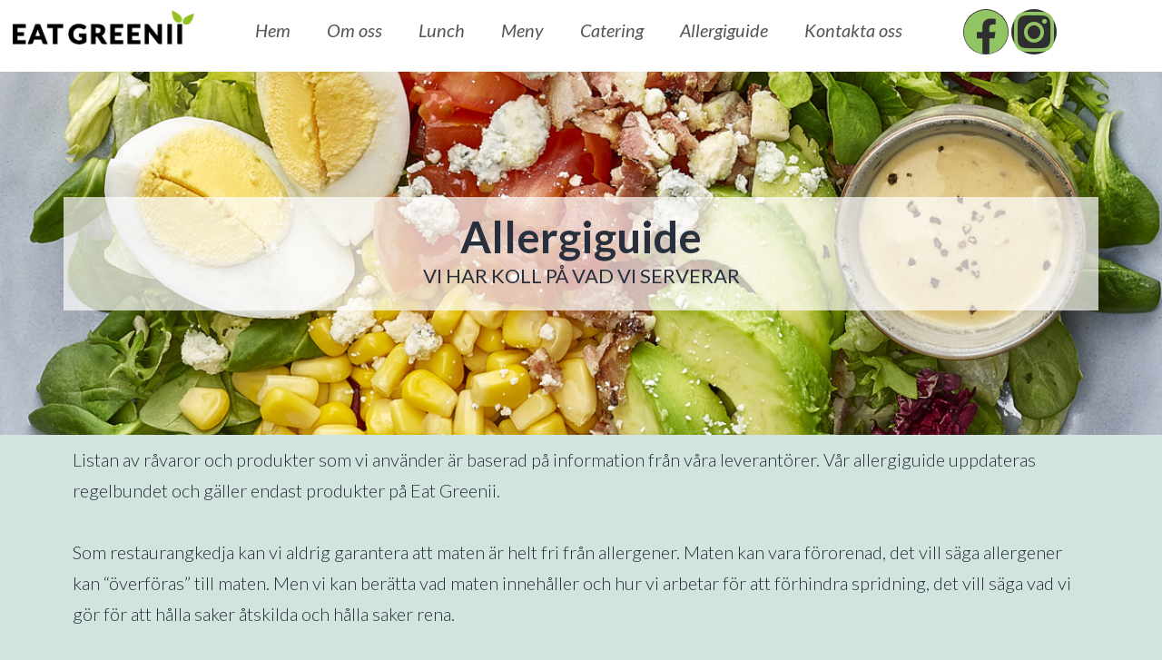

--- FILE ---
content_type: text/html; charset=UTF-8
request_url: https://www.eatgreenii.se/allergiguide/
body_size: 11804
content:
<!DOCTYPE html>
<html lang="sv-SE">
<head>
	<meta charset="UTF-8">
	<meta name="viewport" content="width=device-width, initial-scale=1.0, viewport-fit=cover" />		<title>Allergiguide &#8211; Eat Greenii | Wraps | Burritos | Soups | Sallader | Bowl</title>
<meta name='robots' content='max-image-preview:large' />
<link rel="alternate" type="application/rss+xml" title="Eat Greenii | Wraps | Burritos | Soups | Sallader | Bowl &raquo; Webbflöde" href="https://www.eatgreenii.se/feed/" />
<link rel="alternate" type="application/rss+xml" title="Eat Greenii | Wraps | Burritos | Soups | Sallader | Bowl &raquo; Kommentarsflöde" href="https://www.eatgreenii.se/comments/feed/" />
<link rel="alternate" title="oEmbed (JSON)" type="application/json+oembed" href="https://www.eatgreenii.se/wp-json/oembed/1.0/embed?url=https%3A%2F%2Fwww.eatgreenii.se%2Fallergiguide%2F" />
<link rel="alternate" title="oEmbed (XML)" type="text/xml+oembed" href="https://www.eatgreenii.se/wp-json/oembed/1.0/embed?url=https%3A%2F%2Fwww.eatgreenii.se%2Fallergiguide%2F&#038;format=xml" />
<style id='wp-img-auto-sizes-contain-inline-css'>
img:is([sizes=auto i],[sizes^="auto," i]){contain-intrinsic-size:3000px 1500px}
/*# sourceURL=wp-img-auto-sizes-contain-inline-css */
</style>
<style id='wp-emoji-styles-inline-css'>

	img.wp-smiley, img.emoji {
		display: inline !important;
		border: none !important;
		box-shadow: none !important;
		height: 1em !important;
		width: 1em !important;
		margin: 0 0.07em !important;
		vertical-align: -0.1em !important;
		background: none !important;
		padding: 0 !important;
	}
/*# sourceURL=wp-emoji-styles-inline-css */
</style>
<style id='classic-theme-styles-inline-css'>
/*! This file is auto-generated */
.wp-block-button__link{color:#fff;background-color:#32373c;border-radius:9999px;box-shadow:none;text-decoration:none;padding:calc(.667em + 2px) calc(1.333em + 2px);font-size:1.125em}.wp-block-file__button{background:#32373c;color:#fff;text-decoration:none}
/*# sourceURL=/wp-includes/css/classic-themes.min.css */
</style>
<link rel='stylesheet' id='twenty-twenty-one-custom-color-overrides-css' href='https://usercontent.one/wp/www.eatgreenii.se/wp-content/themes/twentytwentyone/assets/css/custom-color-overrides.css?ver=2.3&media=1698839112' media='all' />
<link rel='stylesheet' id='twenty-twenty-one-style-css' href='https://usercontent.one/wp/www.eatgreenii.se/wp-content/themes/twentytwentyone/style.css?ver=2.3&media=1698839112' media='all' />
<link rel='stylesheet' id='twenty-twenty-one-print-style-css' href='https://usercontent.one/wp/www.eatgreenii.se/wp-content/themes/twentytwentyone/assets/css/print.css?ver=2.3&media=1698839112' media='print' />
<link rel='stylesheet' id='elementor-icons-css' href='https://usercontent.one/wp/www.eatgreenii.se/wp-content/plugins/elementor/assets/lib/eicons/css/elementor-icons.min.css?ver=5.31.0&media=1698839112' media='all' />
<link rel='stylesheet' id='elementor-frontend-css' href='https://usercontent.one/wp/www.eatgreenii.se/wp-content/plugins/elementor/assets/css/frontend.min.css?ver=3.24.1&media=1698839112' media='all' />
<style id='elementor-frontend-inline-css'>
.elementor-kit-2141{--e-global-color-primary:#6EC1E4;--e-global-color-secondary:#54595F;--e-global-color-text:#7A7A7A;--e-global-color-accent:#61CE70;--e-global-color-3f696267:#4054B2;--e-global-color-45c36308:#23A455;--e-global-color-67c6ba51:#000;--e-global-color-305d7625:#FFF;--e-global-typography-primary-font-family:"Lato";--e-global-typography-primary-font-weight:600;--e-global-typography-secondary-font-family:"Lato";--e-global-typography-secondary-font-weight:400;--e-global-typography-text-font-family:"Lato";--e-global-typography-text-font-weight:400;--e-global-typography-accent-font-family:"Lato";--e-global-typography-accent-font-weight:500;font-family:"Lato", Sans-serif;font-weight:300;}.elementor-kit-2141 a{color:#92C464;font-family:"Lato", Sans-serif;font-style:italic;}.elementor-kit-2141 h1{font-family:"Lato", Sans-serif;font-weight:bold;}.elementor-kit-2141 h2{font-family:"Lato", Sans-serif;font-weight:700;}.elementor-kit-2141 h3{font-family:"Lato", Sans-serif;font-weight:normal;}.elementor-kit-2141 button,.elementor-kit-2141 input[type="button"],.elementor-kit-2141 input[type="submit"],.elementor-kit-2141 .elementor-button{font-family:"Lato", Sans-serif;}.elementor-section.elementor-section-boxed > .elementor-container{max-width:1140px;}.e-con{--container-max-width:1140px;}.elementor-widget:not(:last-child){margin-block-end:0px;}.elementor-element{--widgets-spacing:0px 0px;}{}h1.entry-title{display:var(--page-title-display);}.elementor-kit-2141 e-page-transition{background-color:#FFBC7D;}@media(max-width:1024px){.elementor-section.elementor-section-boxed > .elementor-container{max-width:1024px;}.e-con{--container-max-width:1024px;}}@media(max-width:767px){.elementor-section.elementor-section-boxed > .elementor-container{max-width:767px;}.e-con{--container-max-width:767px;}}
.elementor-5830 .elementor-element.elementor-element-272521e > .elementor-container{min-height:400px;}.elementor-5830 .elementor-element.elementor-element-272521e:not(.elementor-motion-effects-element-type-background), .elementor-5830 .elementor-element.elementor-element-272521e > .elementor-motion-effects-container > .elementor-motion-effects-layer{background-image:url("https://usercontent.one/wp/www.eatgreenii.se/wp-content/uploads/2021/08/Allergener.jpg?media=1698839112");background-position:center center;background-repeat:no-repeat;background-size:cover;}.elementor-5830 .elementor-element.elementor-element-272521e{transition:background 0.3s, border 0.3s, border-radius 0.3s, box-shadow 0.3s;}.elementor-5830 .elementor-element.elementor-element-272521e > .elementor-background-overlay{transition:background 0.3s, border-radius 0.3s, opacity 0.3s;}.elementor-5830 .elementor-element.elementor-element-255e2fd > .elementor-element-populated >  .elementor-background-overlay{background-color:#FFFFFF;opacity:0.7;}.elementor-5830 .elementor-element.elementor-element-255e2fd > .elementor-element-populated{transition:background 0.3s, border 0.3s, border-radius 0.3s, box-shadow 0.3s;margin:0px 0px 0px 0px;--e-column-margin-right:0px;--e-column-margin-left:0px;}.elementor-5830 .elementor-element.elementor-element-255e2fd > .elementor-element-populated > .elementor-background-overlay{transition:background 0.3s, border-radius 0.3s, opacity 0.3s;}.elementor-5830 .elementor-element.elementor-element-25fa776{text-align:center;}.elementor-5830 .elementor-element.elementor-element-25fa776 > .elementor-widget-container{padding:20px 0px 0px 0px;}.elementor-5830 .elementor-element.elementor-element-da9ba9b{font-size:22px;font-weight:400;}.elementor-5830 .elementor-element.elementor-element-da9ba9b > .elementor-widget-container{padding:0px 0px 20px 0px;}.elementor-5830 .elementor-element.elementor-element-56cf94a:not(.elementor-motion-effects-element-type-background), .elementor-5830 .elementor-element.elementor-element-56cf94a > .elementor-motion-effects-container > .elementor-motion-effects-layer{background-color:#FFFFFF;}.elementor-5830 .elementor-element.elementor-element-56cf94a{transition:background 0.3s, border 0.3s, border-radius 0.3s, box-shadow 0.3s;padding:50px 0px 50px 0px;}.elementor-5830 .elementor-element.elementor-element-56cf94a > .elementor-background-overlay{transition:background 0.3s, border-radius 0.3s, opacity 0.3s;}.elementor-5830 .elementor-element.elementor-element-2fd2867:not(.elementor-motion-effects-element-type-background) > .elementor-widget-wrap, .elementor-5830 .elementor-element.elementor-element-2fd2867 > .elementor-widget-wrap > .elementor-motion-effects-container > .elementor-motion-effects-layer{background-color:#EFEFEF;}.elementor-5830 .elementor-element.elementor-element-2fd2867 > .elementor-element-populated{transition:background 0.3s, border 0.3s, border-radius 0.3s, box-shadow 0.3s;}.elementor-5830 .elementor-element.elementor-element-2fd2867 > .elementor-element-populated > .elementor-background-overlay{transition:background 0.3s, border-radius 0.3s, opacity 0.3s;}.elementor-5830 .elementor-element.elementor-element-f9d617f{text-align:center;}.elementor-5830 .elementor-element.elementor-element-f9d617f > .elementor-widget-container{padding:0px 0px 0px 0px;}.elementor-5830 .elementor-element.elementor-element-573c85f{font-size:22px;font-weight:400;}.elementor-5830 .elementor-element.elementor-element-573c85f > .elementor-widget-container{padding:0px 0px 20px 0px;}.elementor-5830 .elementor-element.elementor-element-f24d57b{text-align:center;}.elementor-5830 .elementor-element.elementor-element-f24d57b > .elementor-widget-container{padding:0px 0px 0px 0px;}.elementor-5830 .elementor-element.elementor-element-3f1cefb{--spacer-size:40px;}.elementor-5830 .elementor-element.elementor-element-c1c1491{columns:2;}@media(max-width:767px){.elementor-5830 .elementor-element.elementor-element-25fa776 .elementor-heading-title{font-size:20px;}.elementor-5830 .elementor-element.elementor-element-25fa776 > .elementor-widget-container{padding:5px 10px 0px 10px;}.elementor-5830 .elementor-element.elementor-element-da9ba9b{font-size:16px;}.elementor-5830 .elementor-element.elementor-element-da9ba9b > .elementor-widget-container{padding:0px 0px 5px 0px;}.elementor-5830 .elementor-element.elementor-element-f9d617f .elementor-heading-title{font-size:20px;}.elementor-5830 .elementor-element.elementor-element-f9d617f > .elementor-widget-container{padding:5px 10px 0px 10px;}.elementor-5830 .elementor-element.elementor-element-573c85f{font-size:16px;}.elementor-5830 .elementor-element.elementor-element-573c85f > .elementor-widget-container{padding:0px 0px 5px 0px;}.elementor-5830 .elementor-element.elementor-element-f24d57b .elementor-heading-title{font-size:20px;}.elementor-5830 .elementor-element.elementor-element-f24d57b > .elementor-widget-container{padding:5px 10px 0px 10px;}}
.elementor-4611 .elementor-element.elementor-element-f9c0674:not(.elementor-motion-effects-element-type-background), .elementor-4611 .elementor-element.elementor-element-f9c0674 > .elementor-motion-effects-container > .elementor-motion-effects-layer{background-color:#FFFFFF;}.elementor-4611 .elementor-element.elementor-element-f9c0674{transition:background 0.3s, border 0.3s, border-radius 0.3s, box-shadow 0.3s;}.elementor-4611 .elementor-element.elementor-element-f9c0674 > .elementor-background-overlay{transition:background 0.3s, border-radius 0.3s, opacity 0.3s;}.elementor-4611 .elementor-element.elementor-element-e4c150e{text-align:right;}.elementor-4611 .elementor-element.elementor-element-e4c150e > .elementor-widget-container{padding:0px 0px 0px 0px;}.elementor-4611 .elementor-element.elementor-element-922263b .elementor-menu-toggle{margin-left:auto;background-color:#3E4432;}.elementor-4611 .elementor-element.elementor-element-922263b .elementor-nav-menu .elementor-item{font-family:"Lato", Sans-serif;font-weight:400;font-style:italic;}.elementor-4611 .elementor-element.elementor-element-922263b .elementor-nav-menu--main .elementor-item{color:#545454;fill:#545454;}.elementor-4611 .elementor-element.elementor-element-922263b div.elementor-menu-toggle{color:#FFFFFF;}.elementor-4611 .elementor-element.elementor-element-922263b div.elementor-menu-toggle svg{fill:#FFFFFF;}.elementor-4611 .elementor-element.elementor-element-b2bd6cb > .elementor-element-populated{text-align:center;}.elementor-4611 .elementor-element.elementor-element-fc42b99{--grid-template-columns:repeat(4, auto);--icon-size:14px;--grid-column-gap:7px;--grid-row-gap:0px;}.elementor-4611 .elementor-element.elementor-element-fc42b99 .elementor-widget-container{text-align:left;}.elementor-4611 .elementor-element.elementor-element-fc42b99 .elementor-social-icon{background-color:#2F2F2F;}@media(max-width:767px){.elementor-4611 .elementor-element.elementor-element-5c1a5a5{width:75%;}.elementor-4611 .elementor-element.elementor-element-c5d9825{width:25%;}.elementor-4611 .elementor-element.elementor-element-c5d9825 > .elementor-element-populated{padding:20px 20px 0px 0px;}.elementor-4611 .elementor-element.elementor-element-b2bd6cb{width:100%;}.elementor-4611 .elementor-element.elementor-element-fc42b99 .elementor-widget-container{text-align:center;}.elementor-4611 .elementor-element.elementor-element-fc42b99{--icon-size:10px;}}@media(min-width:768px){.elementor-4611 .elementor-element.elementor-element-5c1a5a5{width:17.53%;}.elementor-4611 .elementor-element.elementor-element-c5d9825{width:64.606%;}.elementor-4611 .elementor-element.elementor-element-b2bd6cb{width:17.53%;}}
.elementor-4715 .elementor-element.elementor-element-2870f68:not(.elementor-motion-effects-element-type-background), .elementor-4715 .elementor-element.elementor-element-2870f68 > .elementor-motion-effects-container > .elementor-motion-effects-layer{background-color:#016634;}.elementor-4715 .elementor-element.elementor-element-2870f68{transition:background 0.3s, border 0.3s, border-radius 0.3s, box-shadow 0.3s;margin-top:0px;margin-bottom:0px;}.elementor-4715 .elementor-element.elementor-element-2870f68 > .elementor-background-overlay{transition:background 0.3s, border-radius 0.3s, opacity 0.3s;}.elementor-4715 .elementor-element.elementor-element-9145a0f{--iteration-count:infinite;--animation-duration:1200ms;--dynamic-text-color:#FFFFFF;}.elementor-4715 .elementor-element.elementor-element-9145a0f .elementor-headline{text-align:center;font-family:"Lato", Sans-serif;font-size:24px;font-weight:bold;}.elementor-4715 .elementor-element.elementor-element-9145a0f .elementor-headline-dynamic-wrapper path{stroke:#92C464;stroke-width:1px;}.elementor-4715 .elementor-element.elementor-element-9145a0f .elementor-headline-plain-text{color:#FFFFFF;}.elementor-4715 .elementor-element.elementor-element-e66b0f9{margin-top:15px;margin-bottom:15px;}.elementor-4715 .elementor-element.elementor-element-1951bf0{color:#FFFFFF;font-size:16px;}.elementor-4715 .elementor-element.elementor-element-579abf1{color:#FFFFFF;font-size:16px;}.elementor-4715 .elementor-element.elementor-element-22f5106{color:#FFFFFF;font-size:16px;}
/*# sourceURL=elementor-frontend-inline-css */
</style>
<link rel='stylesheet' id='swiper-css' href='https://usercontent.one/wp/www.eatgreenii.se/wp-content/plugins/elementor/assets/lib/swiper/v8/css/swiper.min.css?ver=8.4.5&media=1698839112' media='all' />
<link rel='stylesheet' id='e-swiper-css' href='https://usercontent.one/wp/www.eatgreenii.se/wp-content/plugins/elementor/assets/css/conditionals/e-swiper.min.css?ver=3.24.1&media=1698839112' media='all' />
<link rel='stylesheet' id='elementor-pro-css' href='https://usercontent.one/wp/www.eatgreenii.se/wp-content/plugins/elementor-pro/assets/css/frontend.min.css?ver=3.17.1&media=1698839112' media='all' />
<link rel='stylesheet' id='font-awesome-5-all-css' href='https://usercontent.one/wp/www.eatgreenii.se/wp-content/plugins/elementor/assets/lib/font-awesome/css/all.min.css?ver=3.24.1&media=1698839112' media='all' />
<link rel='stylesheet' id='font-awesome-4-shim-css' href='https://usercontent.one/wp/www.eatgreenii.se/wp-content/plugins/elementor/assets/lib/font-awesome/css/v4-shims.min.css?ver=3.24.1&media=1698839112' media='all' />
<link rel='stylesheet' id='wpgdprc-front-css-css' href='https://usercontent.one/wp/www.eatgreenii.se/wp-content/plugins/wp-gdpr-compliance/Assets/css/front.css?media=1698839112?ver=1712679593' media='all' />
<style id='wpgdprc-front-css-inline-css'>
:root{--wp-gdpr--bar--background-color: #000000;--wp-gdpr--bar--color: #ffffff;--wp-gdpr--button--background-color: #000000;--wp-gdpr--button--background-color--darken: #000000;--wp-gdpr--button--color: #ffffff;}
/*# sourceURL=wpgdprc-front-css-inline-css */
</style>
<link rel='stylesheet' id='google-fonts-1-css' href='https://fonts.googleapis.com/css?family=Lato%3A100%2C100italic%2C200%2C200italic%2C300%2C300italic%2C400%2C400italic%2C500%2C500italic%2C600%2C600italic%2C700%2C700italic%2C800%2C800italic%2C900%2C900italic&#038;display=auto&#038;ver=6.9' media='all' />
<link rel='stylesheet' id='elementor-icons-shared-0-css' href='https://usercontent.one/wp/www.eatgreenii.se/wp-content/plugins/elementor/assets/lib/font-awesome/css/fontawesome.min.css?ver=5.15.3&media=1698839112' media='all' />
<link rel='stylesheet' id='elementor-icons-fa-solid-css' href='https://usercontent.one/wp/www.eatgreenii.se/wp-content/plugins/elementor/assets/lib/font-awesome/css/solid.min.css?ver=5.15.3&media=1698839112' media='all' />
<link rel='stylesheet' id='elementor-icons-fa-brands-css' href='https://usercontent.one/wp/www.eatgreenii.se/wp-content/plugins/elementor/assets/lib/font-awesome/css/brands.min.css?ver=5.15.3&media=1698839112' media='all' />
<link rel="preconnect" href="https://fonts.gstatic.com/" crossorigin><script src="https://usercontent.one/wp/www.eatgreenii.se/wp-content/plugins/elementor/assets/lib/font-awesome/js/v4-shims.min.js?ver=3.24.1&media=1698839112" id="font-awesome-4-shim-js"></script>
<script src="https://www.eatgreenii.se/wp-includes/js/jquery/jquery.min.js?ver=3.7.1" id="jquery-core-js"></script>
<script src="https://www.eatgreenii.se/wp-includes/js/jquery/jquery-migrate.min.js?ver=3.4.1" id="jquery-migrate-js"></script>
<script id="wpgdprc-front-js-js-extra">
var wpgdprcFront = {"ajaxUrl":"https://www.eatgreenii.se/wp-admin/admin-ajax.php","ajaxNonce":"342c5c805c","ajaxArg":"security","pluginPrefix":"wpgdprc","blogId":"1","isMultiSite":"","locale":"sv_SE","showSignUpModal":"","showFormModal":"","cookieName":"wpgdprc-consent","consentVersion":"","path":"/","prefix":"wpgdprc"};
//# sourceURL=wpgdprc-front-js-js-extra
</script>
<script src="https://usercontent.one/wp/www.eatgreenii.se/wp-content/plugins/wp-gdpr-compliance/Assets/js/front.min.js?media=1698839112?ver=1712679593" id="wpgdprc-front-js-js"></script>
<link rel="https://api.w.org/" href="https://www.eatgreenii.se/wp-json/" /><link rel="alternate" title="JSON" type="application/json" href="https://www.eatgreenii.se/wp-json/wp/v2/pages/5830" /><link rel="EditURI" type="application/rsd+xml" title="RSD" href="https://www.eatgreenii.se/xmlrpc.php?rsd" />
<meta name="generator" content="WordPress 6.9" />
<link rel="canonical" href="https://www.eatgreenii.se/allergiguide/" />
<link rel='shortlink' href='https://www.eatgreenii.se/?p=5830' />
<style>[class*=" icon-oc-"],[class^=icon-oc-]{speak:none;font-style:normal;font-weight:400;font-variant:normal;text-transform:none;line-height:1;-webkit-font-smoothing:antialiased;-moz-osx-font-smoothing:grayscale}.icon-oc-one-com-white-32px-fill:before{content:"901"}.icon-oc-one-com:before{content:"900"}#one-com-icon,.toplevel_page_onecom-wp .wp-menu-image{speak:none;display:flex;align-items:center;justify-content:center;text-transform:none;line-height:1;-webkit-font-smoothing:antialiased;-moz-osx-font-smoothing:grayscale}.onecom-wp-admin-bar-item>a,.toplevel_page_onecom-wp>.wp-menu-name{font-size:16px;font-weight:400;line-height:1}.toplevel_page_onecom-wp>.wp-menu-name img{width:69px;height:9px;}.wp-submenu-wrap.wp-submenu>.wp-submenu-head>img{width:88px;height:auto}.onecom-wp-admin-bar-item>a img{height:7px!important}.onecom-wp-admin-bar-item>a img,.toplevel_page_onecom-wp>.wp-menu-name img{opacity:.8}.onecom-wp-admin-bar-item.hover>a img,.toplevel_page_onecom-wp.wp-has-current-submenu>.wp-menu-name img,li.opensub>a.toplevel_page_onecom-wp>.wp-menu-name img{opacity:1}#one-com-icon:before,.onecom-wp-admin-bar-item>a:before,.toplevel_page_onecom-wp>.wp-menu-image:before{content:'';position:static!important;background-color:rgba(240,245,250,.4);border-radius:102px;width:18px;height:18px;padding:0!important}.onecom-wp-admin-bar-item>a:before{width:14px;height:14px}.onecom-wp-admin-bar-item.hover>a:before,.toplevel_page_onecom-wp.opensub>a>.wp-menu-image:before,.toplevel_page_onecom-wp.wp-has-current-submenu>.wp-menu-image:before{background-color:#76b82a}.onecom-wp-admin-bar-item>a{display:inline-flex!important;align-items:center;justify-content:center}#one-com-logo-wrapper{font-size:4em}#one-com-icon{vertical-align:middle}.imagify-welcome{display:none !important;}</style><meta name="generator" content="Elementor 3.24.1; features: additional_custom_breakpoints; settings: css_print_method-internal, google_font-enabled, font_display-auto">
<style>.recentcomments a{display:inline !important;padding:0 !important;margin:0 !important;}</style>			<style>
				.e-con.e-parent:nth-of-type(n+4):not(.e-lazyloaded):not(.e-no-lazyload),
				.e-con.e-parent:nth-of-type(n+4):not(.e-lazyloaded):not(.e-no-lazyload) * {
					background-image: none !important;
				}
				@media screen and (max-height: 1024px) {
					.e-con.e-parent:nth-of-type(n+3):not(.e-lazyloaded):not(.e-no-lazyload),
					.e-con.e-parent:nth-of-type(n+3):not(.e-lazyloaded):not(.e-no-lazyload) * {
						background-image: none !important;
					}
				}
				@media screen and (max-height: 640px) {
					.e-con.e-parent:nth-of-type(n+2):not(.e-lazyloaded):not(.e-no-lazyload),
					.e-con.e-parent:nth-of-type(n+2):not(.e-lazyloaded):not(.e-no-lazyload) * {
						background-image: none !important;
					}
				}
			</style>
			<link rel="icon" href="https://usercontent.one/wp/www.eatgreenii.se/wp-content/uploads/2021/07/cropped-Favicon-32x32.png?media=1698839112" sizes="32x32" />
<link rel="icon" href="https://usercontent.one/wp/www.eatgreenii.se/wp-content/uploads/2021/07/cropped-Favicon-192x192.png?media=1698839112" sizes="192x192" />
<link rel="apple-touch-icon" href="https://usercontent.one/wp/www.eatgreenii.se/wp-content/uploads/2021/07/cropped-Favicon-180x180.png?media=1698839112" />
<meta name="msapplication-TileImage" content="https://usercontent.one/wp/www.eatgreenii.se/wp-content/uploads/2021/07/cropped-Favicon-270x270.png?media=1698839112" />
</head>
<body class="wp-singular page-template page-template-elementor_header_footer page page-id-5830 wp-custom-logo wp-embed-responsive wp-theme-twentytwentyone is-light-theme no-js singular elementor-default elementor-template-full-width elementor-kit-2141 elementor-page elementor-page-5830">
		<div data-elementor-type="header" data-elementor-id="4611" class="elementor elementor-4611 elementor-location-header" data-elementor-post-type="elementor_library">
					<div class="elementor-section-wrap">
								<section class="elementor-section elementor-top-section elementor-element elementor-element-f9c0674 elementor-section-full_width elementor-section-height-default elementor-section-height-default" data-id="f9c0674" data-element_type="section" data-settings="{&quot;background_background&quot;:&quot;classic&quot;,&quot;sticky&quot;:&quot;top&quot;,&quot;sticky_effects_offset&quot;:100,&quot;animation&quot;:&quot;none&quot;,&quot;sticky_on&quot;:[&quot;desktop&quot;,&quot;tablet&quot;,&quot;mobile&quot;],&quot;sticky_offset&quot;:0}">
						<div class="elementor-container elementor-column-gap-default">
					<div class="elementor-column elementor-col-33 elementor-top-column elementor-element elementor-element-5c1a5a5" data-id="5c1a5a5" data-element_type="column">
			<div class="elementor-widget-wrap elementor-element-populated">
						<div class="elementor-element elementor-element-e4c150e elementor-widget elementor-widget-theme-site-logo elementor-widget-image" data-id="e4c150e" data-element_type="widget" data-widget_type="theme-site-logo.default">
				<div class="elementor-widget-container">
								<div class="elementor-image">
								<a href="https://www.eatgreenii.se">
			<img src="https://usercontent.one/wp/www.eatgreenii.se/wp-content/uploads/elementor/thumbs/Greenii_logo_black-pa27usc3syfadlpjnuhqxqm2ebxio12fsiwpl8hv24.png?media=1698839112" title="Greenii_logo_black" alt="Greenii_logo_black" loading="lazy" />				</a>
										</div>
						</div>
				</div>
					</div>
		</div>
				<div class="elementor-column elementor-col-33 elementor-top-column elementor-element elementor-element-c5d9825" data-id="c5d9825" data-element_type="column">
			<div class="elementor-widget-wrap elementor-element-populated">
						<div class="elementor-element elementor-element-922263b elementor-nav-menu__align-center elementor-nav-menu--stretch elementor-nav-menu__text-align-center elementor-nav-menu--dropdown-tablet elementor-nav-menu--toggle elementor-nav-menu--burger elementor-widget elementor-widget-nav-menu" data-id="922263b" data-element_type="widget" data-settings="{&quot;submenu_icon&quot;:{&quot;value&quot;:&quot;&lt;i class=\&quot;fas fa-align-justify\&quot;&gt;&lt;\/i&gt;&quot;,&quot;library&quot;:&quot;fa-solid&quot;},&quot;full_width&quot;:&quot;stretch&quot;,&quot;layout&quot;:&quot;horizontal&quot;,&quot;toggle&quot;:&quot;burger&quot;}" data-widget_type="nav-menu.default">
				<div class="elementor-widget-container">
						<nav class="elementor-nav-menu--main elementor-nav-menu__container elementor-nav-menu--layout-horizontal e--pointer-text e--animation-shrink">
				<ul id="menu-1-922263b" class="elementor-nav-menu"><li class="menu-item menu-item-type-post_type menu-item-object-page menu-item-home menu-item-5602"><a href="https://www.eatgreenii.se/" class="elementor-item">Hem</a></li>
<li class="menu-item menu-item-type-post_type menu-item-object-page menu-item-5603"><a href="https://www.eatgreenii.se/om-oss/" class="elementor-item">Om oss</a></li>
<li class="menu-item menu-item-type-post_type menu-item-object-page menu-item-5764"><a href="https://www.eatgreenii.se/lunch/" class="elementor-item">Lunch</a></li>
<li class="menu-item menu-item-type-post_type menu-item-object-page menu-item-5747"><a href="https://www.eatgreenii.se/meny/" class="elementor-item">Meny</a></li>
<li class="menu-item menu-item-type-post_type menu-item-object-page menu-item-5816"><a href="https://www.eatgreenii.se/catering/" class="elementor-item">Catering</a></li>
<li class="menu-item menu-item-type-post_type menu-item-object-page current-menu-item page_item page-item-5830 current_page_item menu-item-5849"><a href="https://www.eatgreenii.se/allergiguide/" aria-current="page" class="elementor-item elementor-item-active">Allergiguide</a></li>
<li class="menu-item menu-item-type-post_type menu-item-object-page menu-item-5829"><a href="https://www.eatgreenii.se/kontakta-oss/" class="elementor-item">Kontakta oss</a></li>
</ul>			</nav>
					<div class="elementor-menu-toggle" role="button" tabindex="0" aria-label="Menu Toggle" aria-expanded="false">
			<i aria-hidden="true" role="presentation" class="elementor-menu-toggle__icon--open eicon-menu-bar"></i><i aria-hidden="true" role="presentation" class="elementor-menu-toggle__icon--close eicon-close"></i>			<span class="elementor-screen-only">Menu</span>
		</div>
					<nav class="elementor-nav-menu--dropdown elementor-nav-menu__container" aria-hidden="true">
				<ul id="menu-2-922263b" class="elementor-nav-menu"><li class="menu-item menu-item-type-post_type menu-item-object-page menu-item-home menu-item-5602"><a href="https://www.eatgreenii.se/" class="elementor-item" tabindex="-1">Hem</a></li>
<li class="menu-item menu-item-type-post_type menu-item-object-page menu-item-5603"><a href="https://www.eatgreenii.se/om-oss/" class="elementor-item" tabindex="-1">Om oss</a></li>
<li class="menu-item menu-item-type-post_type menu-item-object-page menu-item-5764"><a href="https://www.eatgreenii.se/lunch/" class="elementor-item" tabindex="-1">Lunch</a></li>
<li class="menu-item menu-item-type-post_type menu-item-object-page menu-item-5747"><a href="https://www.eatgreenii.se/meny/" class="elementor-item" tabindex="-1">Meny</a></li>
<li class="menu-item menu-item-type-post_type menu-item-object-page menu-item-5816"><a href="https://www.eatgreenii.se/catering/" class="elementor-item" tabindex="-1">Catering</a></li>
<li class="menu-item menu-item-type-post_type menu-item-object-page current-menu-item page_item page-item-5830 current_page_item menu-item-5849"><a href="https://www.eatgreenii.se/allergiguide/" aria-current="page" class="elementor-item elementor-item-active" tabindex="-1">Allergiguide</a></li>
<li class="menu-item menu-item-type-post_type menu-item-object-page menu-item-5829"><a href="https://www.eatgreenii.se/kontakta-oss/" class="elementor-item" tabindex="-1">Kontakta oss</a></li>
</ul>			</nav>
				</div>
				</div>
					</div>
		</div>
				<div class="elementor-column elementor-col-33 elementor-top-column elementor-element elementor-element-b2bd6cb" data-id="b2bd6cb" data-element_type="column">
			<div class="elementor-widget-wrap elementor-element-populated">
						<div class="elementor-element elementor-element-fc42b99 elementor-shape-circle elementor-grid-4 e-grid-align-left e-grid-align-mobile-center elementor-widget elementor-widget-social-icons" data-id="fc42b99" data-element_type="widget" data-widget_type="social-icons.default">
				<div class="elementor-widget-container">
					<div class="elementor-social-icons-wrapper elementor-grid">
							<span class="elementor-grid-item">
					<a class="elementor-icon elementor-social-icon elementor-social-icon-facebook elementor-repeater-item-738f736" href="https://www.facebook.com/eatgreenii" target="_blank">
						<span class="elementor-screen-only">Facebook</span>
						<i class="fab fa-facebook"></i>					</a>
				</span>
							<span class="elementor-grid-item">
					<a class="elementor-icon elementor-social-icon elementor-social-icon-instagram elementor-repeater-item-0fb9bd0" href="https://www.instagram.com/eatgreenii/" target="_blank">
						<span class="elementor-screen-only">Instagram</span>
						<i class="fab fa-instagram"></i>					</a>
				</span>
					</div>
				</div>
				</div>
					</div>
		</div>
					</div>
		</section>
							</div>
				</div>
				<div data-elementor-type="wp-page" data-elementor-id="5830" class="elementor elementor-5830" data-elementor-post-type="page">
						<section class="elementor-section elementor-top-section elementor-element elementor-element-272521e elementor-section-height-min-height elementor-section-boxed elementor-section-height-default elementor-section-items-middle" data-id="272521e" data-element_type="section" data-settings="{&quot;background_background&quot;:&quot;classic&quot;}">
						<div class="elementor-container elementor-column-gap-no">
					<div class="elementor-column elementor-col-100 elementor-top-column elementor-element elementor-element-255e2fd" data-id="255e2fd" data-element_type="column" data-settings="{&quot;background_background&quot;:&quot;classic&quot;}">
			<div class="elementor-widget-wrap elementor-element-populated">
					<div class="elementor-background-overlay"></div>
						<div class="elementor-element elementor-element-25fa776 elementor-widget elementor-widget-heading" data-id="25fa776" data-element_type="widget" data-widget_type="heading.default">
				<div class="elementor-widget-container">
			<h2 class="elementor-heading-title elementor-size-large">Allergiguide</h2>		</div>
				</div>
				<div class="elementor-element elementor-element-da9ba9b elementor-widget elementor-widget-text-editor" data-id="da9ba9b" data-element_type="widget" data-widget_type="text-editor.default">
				<div class="elementor-widget-container">
							<p style="text-align: center;"><span style="font-weight: 400;">VI HAR KOLL PÅ VAD VI SERVERAR</span></p>						</div>
				</div>
					</div>
		</div>
					</div>
		</section>
				<section class="elementor-section elementor-top-section elementor-element elementor-element-3882a2a elementor-section-boxed elementor-section-height-default elementor-section-height-default" data-id="3882a2a" data-element_type="section">
						<div class="elementor-container elementor-column-gap-default">
					<div class="elementor-column elementor-col-100 elementor-top-column elementor-element elementor-element-82eff0c" data-id="82eff0c" data-element_type="column">
			<div class="elementor-widget-wrap elementor-element-populated">
						<div class="elementor-element elementor-element-bb15afe elementor-widget elementor-widget-text-editor" data-id="bb15afe" data-element_type="widget" data-widget_type="text-editor.default">
				<div class="elementor-widget-container">
							<p>Listan av råvaror och produkter som vi använder är baserad på information från våra leverantörer. Vår allergiguide uppdateras regelbundet och gäller endast produkter på Eat Greenii.</p><p><span style="background-color: var(--global--color-background); color: var(--global--color-primary); font-size: var(--global--font-size-base);"> </span></p><p><span style="background-color: var(--global--color-background); color: var(--global--color-primary); font-size: var(--global--font-size-base);">Som restaurangkedja kan vi aldrig garantera att maten är helt fri från allergener. Maten kan vara förorenad, det vill säga allergener kan &#8220;överföras&#8221; till maten. Men vi kan berätta vad maten innehåller och hur vi arbetar för att förhindra spridning, det vill säga vad vi gör för att hålla saker åtskilda och hålla saker rena.</span></p><p><span style="background-color: var(--global--color-background); color: var(--global--color-primary); font-size: var(--global--font-size-base);"> </span></p><p><span style="background-color: var(--global--color-background); color: var(--global--color-primary); font-size: var(--global--font-size-base);">Fråga varje gång du besöker Eat Greenii om de senaste allergiuppdateringarna. Du är expert på din allergi och överkänslighet och du vet därför bäst vilka svar du behöver för att kunna fatta ett välgrundat beslut.</span></p><p><span style="background-color: var(--global--color-background); color: var(--global--color-primary); font-size: var(--global--font-size-base);"> </span></p><p><span style="background-color: var(--global--color-background); color: var(--global--color-primary); font-size: var(--global--font-size-base);">Tala med vår personal vid beställning.</span></p>						</div>
				</div>
					</div>
		</div>
					</div>
		</section>
				<section class="elementor-section elementor-top-section elementor-element elementor-element-56cf94a elementor-section-boxed elementor-section-height-default elementor-section-height-default" data-id="56cf94a" data-element_type="section" data-settings="{&quot;background_background&quot;:&quot;classic&quot;}">
						<div class="elementor-container elementor-column-gap-default">
					<div class="elementor-column elementor-col-50 elementor-top-column elementor-element elementor-element-2fd2867" data-id="2fd2867" data-element_type="column" data-settings="{&quot;background_background&quot;:&quot;classic&quot;}">
			<div class="elementor-widget-wrap elementor-element-populated">
						<div class="elementor-element elementor-element-f9d617f elementor-widget elementor-widget-heading" data-id="f9d617f" data-element_type="widget" data-widget_type="heading.default">
				<div class="elementor-widget-container">
			<h2 class="elementor-heading-title elementor-size-large">Eat Greenii Dressingar</h2>		</div>
				</div>
				<div class="elementor-element elementor-element-573c85f elementor-widget elementor-widget-text-editor" data-id="573c85f" data-element_type="widget" data-widget_type="text-editor.default">
				<div class="elementor-widget-container">
							<h5 style="text-align: center;"><span style="font-weight: 400;">(ALLERGENER)</span></h5>						</div>
				</div>
				<div class="elementor-element elementor-element-5df1206 elementor-widget elementor-widget-text-editor" data-id="5df1206" data-element_type="widget" data-widget_type="text-editor.default">
				<div class="elementor-widget-container">
							<h5><strong>Caesar dressing: </strong></h5><h6>äggula | senapsfrö | fisk |<span style="letter-spacing: 0.8px; color: var(--global--color-primary);"> </span>lök | vitlök</h6><h5> </h5><h5><strong>Ranch dressing:</strong></h5><h6>créme fraishe | senapsfrö | vitlök | lök | ägg</h6><h6> </h6><p> </p><h5><strong>Blue cheese dressing: </strong></h5><h6>färskost | äggula | senapsfrö</h6><h6> </h6><p> </p><h5><strong>Creamy bbq dressing: </strong></h5><h6>créme fraiche | vitllk | lök</h6><h6> </h6><p> </p><h5><strong>Honey dijon dressing:</strong></h5><h6>senapsfrö | äggula</h6>						</div>
				</div>
					</div>
		</div>
				<div class="elementor-column elementor-col-50 elementor-top-column elementor-element elementor-element-ae4f991" data-id="ae4f991" data-element_type="column">
			<div class="elementor-widget-wrap elementor-element-populated">
						<div class="elementor-element elementor-element-f24d57b elementor-widget elementor-widget-heading" data-id="f24d57b" data-element_type="widget" data-widget_type="heading.default">
				<div class="elementor-widget-container">
			<h2 class="elementor-heading-title elementor-size-large">Mejerifritt</h2>		</div>
				</div>
				<div class="elementor-element elementor-element-3f1cefb elementor-widget elementor-widget-spacer" data-id="3f1cefb" data-element_type="widget" data-widget_type="spacer.default">
				<div class="elementor-widget-container">
					<div class="elementor-spacer">
			<div class="elementor-spacer-inner"></div>
		</div>
				</div>
				</div>
				<div class="elementor-element elementor-element-c1c1491 elementor-widget elementor-widget-text-editor" data-id="c1c1491" data-element_type="widget" data-widget_type="text-editor.default">
				<div class="elementor-widget-container">
							<h5><strong>Balsamico dressing:</strong></h5><h6>sulfiter | senapsfrö</h6><h5> </h5><h5><strong>Buffalo sauce:</strong></h5><h6>vitlök</h6><h5> </h5><h5><strong>Sesam dressing:</strong></h5><h6>vetemjöl | sesamfrö | soja | sulfiter | vitlök</h6><p> </p><h5><strong>Persilja lime vinaigrette: </strong></h5><h6>senapsfrö | vitlök | lök</h6><p> </p><h5><strong>Red pepper sauce:</strong></h5><h6>sulfiter | vitlök</h6><p> </p><h5><strong>Lemongrass sauce:</strong></h5><h6>sesam | vitlök | soja | sulfiter</h6><p> </p><h5><strong>Fiery bbq dressing:</strong></h5><h6>vetemjöl | soja | selleri | sulfiter | vitlök</h6><p> </p><h5><strong>Teryaki:</strong></h5><h6>sojabönor | sojasås | vetemjöl | vitlök | lök | sesamolja</h6><p> </p><h5><strong>Sriracha:</strong></h5><h6>sulfiter | vitlök</h6><p> </p><h5><strong>Peanut sauce:</strong></h5><h6>jordnötter | sulfiter | soja | vitlök</h6>						</div>
				</div>
					</div>
		</div>
					</div>
		</section>
				</div>
				<footer data-elementor-type="footer" data-elementor-id="4715" class="elementor elementor-4715 elementor-location-footer" data-elementor-post-type="elementor_library">
					<div class="elementor-section-wrap">
								<section class="elementor-section elementor-top-section elementor-element elementor-element-2870f68 elementor-section-full_width elementor-section-height-default elementor-section-height-default" data-id="2870f68" data-element_type="section" data-settings="{&quot;background_background&quot;:&quot;classic&quot;}">
						<div class="elementor-container elementor-column-gap-default">
					<div class="elementor-column elementor-col-100 elementor-top-column elementor-element elementor-element-05a8fb7" data-id="05a8fb7" data-element_type="column">
			<div class="elementor-widget-wrap elementor-element-populated">
						<div class="elementor-element elementor-element-9145a0f elementor-headline--style-highlight elementor-widget elementor-widget-animated-headline" data-id="9145a0f" data-element_type="widget" data-settings="{&quot;marker&quot;:&quot;underline&quot;,&quot;headline_style&quot;:&quot;highlight&quot;,&quot;loop&quot;:&quot;yes&quot;,&quot;highlight_animation_duration&quot;:1200,&quot;highlight_iteration_delay&quot;:8000}" data-widget_type="animated-headline.default">
				<div class="elementor-widget-container">
					<h3 class="elementor-headline">
					<span class="elementor-headline-plain-text elementor-headline-text-wrapper">Erbjudande samt priser kan skilja sig på olika enheter!</span>
				<span class="elementor-headline-dynamic-wrapper elementor-headline-text-wrapper">
				</span>
				</h3>
				</div>
				</div>
				<section class="elementor-section elementor-inner-section elementor-element elementor-element-e66b0f9 elementor-section-boxed elementor-section-height-default elementor-section-height-default" data-id="e66b0f9" data-element_type="section">
						<div class="elementor-container elementor-column-gap-default">
					<div class="elementor-column elementor-col-33 elementor-inner-column elementor-element elementor-element-249c10b" data-id="249c10b" data-element_type="column">
			<div class="elementor-widget-wrap elementor-element-populated">
						<div class="elementor-element elementor-element-1951bf0 elementor-widget elementor-widget-text-editor" data-id="1951bf0" data-element_type="widget" data-widget_type="text-editor.default">
				<div class="elementor-widget-container">
							<p><strong>EAT GREENII FARSTA<br /></strong>Storforsgränd 3,<br />123 47,  Farsta<br /><strong><a href="tel:0727335577">072-733 55 77</a></strong><br />farsta@eatgreenii.se</p><p><strong>Öppettider</strong></p><p>Vardagar 10:00 &#8211; 20:00<br />Lördag 10:00 &#8211; 18:00<br />Söndag 11:00 &#8211; 17:00</p>						</div>
				</div>
					</div>
		</div>
				<div class="elementor-column elementor-col-33 elementor-inner-column elementor-element elementor-element-bda211d" data-id="bda211d" data-element_type="column">
			<div class="elementor-widget-wrap elementor-element-populated">
						<div class="elementor-element elementor-element-579abf1 elementor-widget elementor-widget-text-editor" data-id="579abf1" data-element_type="widget" data-widget_type="text-editor.default">
				<div class="elementor-widget-container">
							<p><strong>EAT GREENII NORRMALM<br /></strong>Vasagatan 52,<br />111 20, Stockholm<br /><strong><a href="tel:0708601479">070-860 14 79</a></strong><br />vasagatan@eatgreenii.se</p><p><strong>Öppettider</strong></p><p>Måndag-fredag 10:00 &#8211; 16:00<br />Lördag söndag 11:00 &#8211; 16:00</p>						</div>
				</div>
					</div>
		</div>
				<div class="elementor-column elementor-col-33 elementor-inner-column elementor-element elementor-element-4ee6452" data-id="4ee6452" data-element_type="column">
			<div class="elementor-widget-wrap elementor-element-populated">
						<div class="elementor-element elementor-element-22f5106 elementor-widget elementor-widget-text-editor" data-id="22f5106" data-element_type="widget" data-widget_type="text-editor.default">
				<div class="elementor-widget-container">
							<p><strong>EAT GREENII SKANSTULL<br /></strong>Ringvägen 100,<br />118 60, Stockholm<br /><strong><a href="tel:086438503">08-643 85 03</a></strong><br />ringvagen@eatgreenii.se</p><p><strong>Öppettider</strong></p><p>Vardagar 10:00 &#8211; 19:00<br />Lördag 11:00 &#8211; 18:00<br />Söndag 11:00 &#8211; 17:00</p>						</div>
				</div>
					</div>
		</div>
					</div>
		</section>
					</div>
		</div>
					</div>
		</section>
							</div>
				</footer>
		
<script type="speculationrules">
{"prefetch":[{"source":"document","where":{"and":[{"href_matches":"/*"},{"not":{"href_matches":["/wp-*.php","/wp-admin/*","/wp-content/uploads/*","/wp-content/*","/wp-content/plugins/*","/wp-content/themes/twentytwentyone/*","/*\\?(.+)"]}},{"not":{"selector_matches":"a[rel~=\"nofollow\"]"}},{"not":{"selector_matches":".no-prefetch, .no-prefetch a"}}]},"eagerness":"conservative"}]}
</script>

<script>document.body.classList.remove("no-js");</script>	<script>
	if ( -1 !== navigator.userAgent.indexOf( 'MSIE' ) || -1 !== navigator.appVersion.indexOf( 'Trident/' ) ) {
		document.body.classList.add( 'is-IE' );
	}
	</script>
				<script type='text/javascript'>
				const lazyloadRunObserver = () => {
					const lazyloadBackgrounds = document.querySelectorAll( `.e-con.e-parent:not(.e-lazyloaded)` );
					const lazyloadBackgroundObserver = new IntersectionObserver( ( entries ) => {
						entries.forEach( ( entry ) => {
							if ( entry.isIntersecting ) {
								let lazyloadBackground = entry.target;
								if( lazyloadBackground ) {
									lazyloadBackground.classList.add( 'e-lazyloaded' );
								}
								lazyloadBackgroundObserver.unobserve( entry.target );
							}
						});
					}, { rootMargin: '200px 0px 200px 0px' } );
					lazyloadBackgrounds.forEach( ( lazyloadBackground ) => {
						lazyloadBackgroundObserver.observe( lazyloadBackground );
					} );
				};
				const events = [
					'DOMContentLoaded',
					'elementor/lazyload/observe',
				];
				events.forEach( ( event ) => {
					document.addEventListener( event, lazyloadRunObserver );
				} );
			</script>
			<script id="twenty-twenty-one-ie11-polyfills-js-after">
( Element.prototype.matches && Element.prototype.closest && window.NodeList && NodeList.prototype.forEach ) || document.write( '<script src="https://usercontent.one/wp/www.eatgreenii.se/wp-content/themes/twentytwentyone/assets/js/polyfills.js?ver=2.3&media=1698839112"></scr' + 'ipt>' );
//# sourceURL=twenty-twenty-one-ie11-polyfills-js-after
</script>
<script src="https://usercontent.one/wp/www.eatgreenii.se/wp-content/themes/twentytwentyone/assets/js/responsive-embeds.js?ver=2.3&media=1698839112" id="twenty-twenty-one-responsive-embeds-script-js"></script>
<script src="https://usercontent.one/wp/www.eatgreenii.se/wp-content/plugins/elementor-pro/assets/lib/smartmenus/jquery.smartmenus.min.js?ver=1.0.1&media=1698839112" id="smartmenus-js"></script>
<script src="https://usercontent.one/wp/www.eatgreenii.se/wp-content/plugins/elementor-pro/assets/js/webpack-pro.runtime.min.js?ver=3.17.1&media=1698839112" id="elementor-pro-webpack-runtime-js"></script>
<script src="https://usercontent.one/wp/www.eatgreenii.se/wp-content/plugins/elementor/assets/js/webpack.runtime.min.js?ver=3.24.1&media=1698839112" id="elementor-webpack-runtime-js"></script>
<script src="https://usercontent.one/wp/www.eatgreenii.se/wp-content/plugins/elementor/assets/js/frontend-modules.min.js?ver=3.24.1&media=1698839112" id="elementor-frontend-modules-js"></script>
<script src="https://www.eatgreenii.se/wp-includes/js/dist/hooks.min.js?ver=dd5603f07f9220ed27f1" id="wp-hooks-js"></script>
<script src="https://www.eatgreenii.se/wp-includes/js/dist/i18n.min.js?ver=c26c3dc7bed366793375" id="wp-i18n-js"></script>
<script id="wp-i18n-js-after">
wp.i18n.setLocaleData( { 'text direction\u0004ltr': [ 'ltr' ] } );
//# sourceURL=wp-i18n-js-after
</script>
<script id="elementor-pro-frontend-js-before">
var ElementorProFrontendConfig = {"ajaxurl":"https:\/\/www.eatgreenii.se\/wp-admin\/admin-ajax.php","nonce":"9253657505","urls":{"assets":"https:\/\/www.eatgreenii.se\/wp-content\/plugins\/elementor-pro\/assets\/","rest":"https:\/\/www.eatgreenii.se\/wp-json\/"},"shareButtonsNetworks":{"facebook":{"title":"Facebook","has_counter":true},"twitter":{"title":"Twitter"},"linkedin":{"title":"LinkedIn","has_counter":true},"pinterest":{"title":"Pinterest","has_counter":true},"reddit":{"title":"Reddit","has_counter":true},"vk":{"title":"VK","has_counter":true},"odnoklassniki":{"title":"OK","has_counter":true},"tumblr":{"title":"Tumblr"},"digg":{"title":"Digg"},"skype":{"title":"Skype"},"stumbleupon":{"title":"StumbleUpon","has_counter":true},"mix":{"title":"Mix"},"telegram":{"title":"Telegram"},"pocket":{"title":"Pocket","has_counter":true},"xing":{"title":"XING","has_counter":true},"whatsapp":{"title":"WhatsApp"},"email":{"title":"Email"},"print":{"title":"Print"}},"facebook_sdk":{"lang":"sv_SE","app_id":""},"lottie":{"defaultAnimationUrl":"https:\/\/www.eatgreenii.se\/wp-content\/plugins\/elementor-pro\/modules\/lottie\/assets\/animations\/default.json"}};
//# sourceURL=elementor-pro-frontend-js-before
</script>
<script src="https://usercontent.one/wp/www.eatgreenii.se/wp-content/plugins/elementor-pro/assets/js/frontend.min.js?ver=3.17.1&media=1698839112" id="elementor-pro-frontend-js"></script>
<script src="https://www.eatgreenii.se/wp-includes/js/jquery/ui/core.min.js?ver=1.13.3" id="jquery-ui-core-js"></script>
<script id="elementor-frontend-js-before">
var elementorFrontendConfig = {"environmentMode":{"edit":false,"wpPreview":false,"isScriptDebug":false},"i18n":{"shareOnFacebook":"Dela p\u00e5 Facebook","shareOnTwitter":"Dela p\u00e5 Twitter","pinIt":"F\u00e4st det","download":"Ladda ner","downloadImage":"Ladda ner bild","fullscreen":"Helsk\u00e4rm","zoom":"Zoom","share":"Dela","playVideo":"Spela videoklipp","previous":"F\u00f6reg\u00e5ende","next":"N\u00e4sta","close":"St\u00e4ng","a11yCarouselWrapperAriaLabel":"Karusell | Horisontell rullning: pil v\u00e4nster och h\u00f6ger","a11yCarouselPrevSlideMessage":"F\u00f6reg\u00e5ende bild","a11yCarouselNextSlideMessage":"N\u00e4sta bild","a11yCarouselFirstSlideMessage":"Detta \u00e4r f\u00f6rsta bilden","a11yCarouselLastSlideMessage":"Detta \u00e4r sista bilden","a11yCarouselPaginationBulletMessage":"G\u00e5 till bild"},"is_rtl":false,"breakpoints":{"xs":0,"sm":480,"md":768,"lg":1025,"xl":1440,"xxl":1600},"responsive":{"breakpoints":{"mobile":{"label":"Mobilt portr\u00e4ttl\u00e4ge","value":767,"default_value":767,"direction":"max","is_enabled":true},"mobile_extra":{"label":"Mobil liggande","value":880,"default_value":880,"direction":"max","is_enabled":false},"tablet":{"label":"St\u00e5ende p\u00e5 l\u00e4splatta","value":1024,"default_value":1024,"direction":"max","is_enabled":true},"tablet_extra":{"label":"Liggande p\u00e5 l\u00e4splatta","value":1200,"default_value":1200,"direction":"max","is_enabled":false},"laptop":{"label":"B\u00e4rbar dator","value":1366,"default_value":1366,"direction":"max","is_enabled":false},"widescreen":{"label":"Widescreen","value":2400,"default_value":2400,"direction":"min","is_enabled":false}}},"version":"3.24.1","is_static":false,"experimentalFeatures":{"additional_custom_breakpoints":true,"container_grid":true,"e_swiper_latest":true,"e_nested_atomic_repeaters":true,"e_onboarding":true,"theme_builder_v2":true,"home_screen":true,"ai-layout":true,"landing-pages":true,"link-in-bio":true,"floating-buttons":true,"page-transitions":true,"notes":true,"form-submissions":true,"e_scroll_snap":true},"urls":{"assets":"https:\/\/www.eatgreenii.se\/wp-content\/plugins\/elementor\/assets\/","ajaxurl":"https:\/\/www.eatgreenii.se\/wp-admin\/admin-ajax.php"},"nonces":{"floatingButtonsClickTracking":"cf03bcdd95"},"swiperClass":"swiper","settings":{"page":[],"editorPreferences":[]},"kit":{"active_breakpoints":["viewport_mobile","viewport_tablet"],"global_image_lightbox":"yes","lightbox_enable_counter":"yes","lightbox_enable_fullscreen":"yes","lightbox_enable_zoom":"yes","lightbox_enable_share":"yes","lightbox_title_src":"title","lightbox_description_src":"description"},"post":{"id":5830,"title":"Allergiguide%20%E2%80%93%20Eat%20Greenii%20%7C%20Wraps%20%7C%20Burritos%20%7C%20Soups%20%7C%20Sallader%20%7C%20Bowl","excerpt":"","featuredImage":false}};
//# sourceURL=elementor-frontend-js-before
</script>
<script src="https://usercontent.one/wp/www.eatgreenii.se/wp-content/plugins/elementor/assets/js/frontend.min.js?ver=3.24.1&media=1698839112" id="elementor-frontend-js"></script>
<script src="https://usercontent.one/wp/www.eatgreenii.se/wp-content/plugins/elementor-pro/assets/js/preloaded-elements-handlers.min.js?ver=3.17.1&media=1698839112" id="pro-preloaded-elements-handlers-js"></script>
<script src="https://usercontent.one/wp/www.eatgreenii.se/wp-content/plugins/elementor-pro/assets/lib/sticky/jquery.sticky.min.js?ver=3.17.1&media=1698839112" id="e-sticky-js"></script>
<script id="wp-emoji-settings" type="application/json">
{"baseUrl":"https://s.w.org/images/core/emoji/17.0.2/72x72/","ext":".png","svgUrl":"https://s.w.org/images/core/emoji/17.0.2/svg/","svgExt":".svg","source":{"concatemoji":"https://www.eatgreenii.se/wp-includes/js/wp-emoji-release.min.js?ver=6.9"}}
</script>
<script type="module">
/*! This file is auto-generated */
const a=JSON.parse(document.getElementById("wp-emoji-settings").textContent),o=(window._wpemojiSettings=a,"wpEmojiSettingsSupports"),s=["flag","emoji"];function i(e){try{var t={supportTests:e,timestamp:(new Date).valueOf()};sessionStorage.setItem(o,JSON.stringify(t))}catch(e){}}function c(e,t,n){e.clearRect(0,0,e.canvas.width,e.canvas.height),e.fillText(t,0,0);t=new Uint32Array(e.getImageData(0,0,e.canvas.width,e.canvas.height).data);e.clearRect(0,0,e.canvas.width,e.canvas.height),e.fillText(n,0,0);const a=new Uint32Array(e.getImageData(0,0,e.canvas.width,e.canvas.height).data);return t.every((e,t)=>e===a[t])}function p(e,t){e.clearRect(0,0,e.canvas.width,e.canvas.height),e.fillText(t,0,0);var n=e.getImageData(16,16,1,1);for(let e=0;e<n.data.length;e++)if(0!==n.data[e])return!1;return!0}function u(e,t,n,a){switch(t){case"flag":return n(e,"\ud83c\udff3\ufe0f\u200d\u26a7\ufe0f","\ud83c\udff3\ufe0f\u200b\u26a7\ufe0f")?!1:!n(e,"\ud83c\udde8\ud83c\uddf6","\ud83c\udde8\u200b\ud83c\uddf6")&&!n(e,"\ud83c\udff4\udb40\udc67\udb40\udc62\udb40\udc65\udb40\udc6e\udb40\udc67\udb40\udc7f","\ud83c\udff4\u200b\udb40\udc67\u200b\udb40\udc62\u200b\udb40\udc65\u200b\udb40\udc6e\u200b\udb40\udc67\u200b\udb40\udc7f");case"emoji":return!a(e,"\ud83e\u1fac8")}return!1}function f(e,t,n,a){let r;const o=(r="undefined"!=typeof WorkerGlobalScope&&self instanceof WorkerGlobalScope?new OffscreenCanvas(300,150):document.createElement("canvas")).getContext("2d",{willReadFrequently:!0}),s=(o.textBaseline="top",o.font="600 32px Arial",{});return e.forEach(e=>{s[e]=t(o,e,n,a)}),s}function r(e){var t=document.createElement("script");t.src=e,t.defer=!0,document.head.appendChild(t)}a.supports={everything:!0,everythingExceptFlag:!0},new Promise(t=>{let n=function(){try{var e=JSON.parse(sessionStorage.getItem(o));if("object"==typeof e&&"number"==typeof e.timestamp&&(new Date).valueOf()<e.timestamp+604800&&"object"==typeof e.supportTests)return e.supportTests}catch(e){}return null}();if(!n){if("undefined"!=typeof Worker&&"undefined"!=typeof OffscreenCanvas&&"undefined"!=typeof URL&&URL.createObjectURL&&"undefined"!=typeof Blob)try{var e="postMessage("+f.toString()+"("+[JSON.stringify(s),u.toString(),c.toString(),p.toString()].join(",")+"));",a=new Blob([e],{type:"text/javascript"});const r=new Worker(URL.createObjectURL(a),{name:"wpTestEmojiSupports"});return void(r.onmessage=e=>{i(n=e.data),r.terminate(),t(n)})}catch(e){}i(n=f(s,u,c,p))}t(n)}).then(e=>{for(const n in e)a.supports[n]=e[n],a.supports.everything=a.supports.everything&&a.supports[n],"flag"!==n&&(a.supports.everythingExceptFlag=a.supports.everythingExceptFlag&&a.supports[n]);var t;a.supports.everythingExceptFlag=a.supports.everythingExceptFlag&&!a.supports.flag,a.supports.everything||((t=a.source||{}).concatemoji?r(t.concatemoji):t.wpemoji&&t.twemoji&&(r(t.twemoji),r(t.wpemoji)))});
//# sourceURL=https://www.eatgreenii.se/wp-includes/js/wp-emoji-loader.min.js
</script>
<script id="ocvars">var ocSiteMeta = {plugins: {"a3e4aa5d9179da09d8af9b6802f861a8": 1,"2c9812363c3c947e61f043af3c9852d0": 1,"b904efd4c2b650207df23db3e5b40c86": 1,"a3fe9dc9824eccbd72b7e5263258ab2c": 1}}</script>
</body>
</html>
